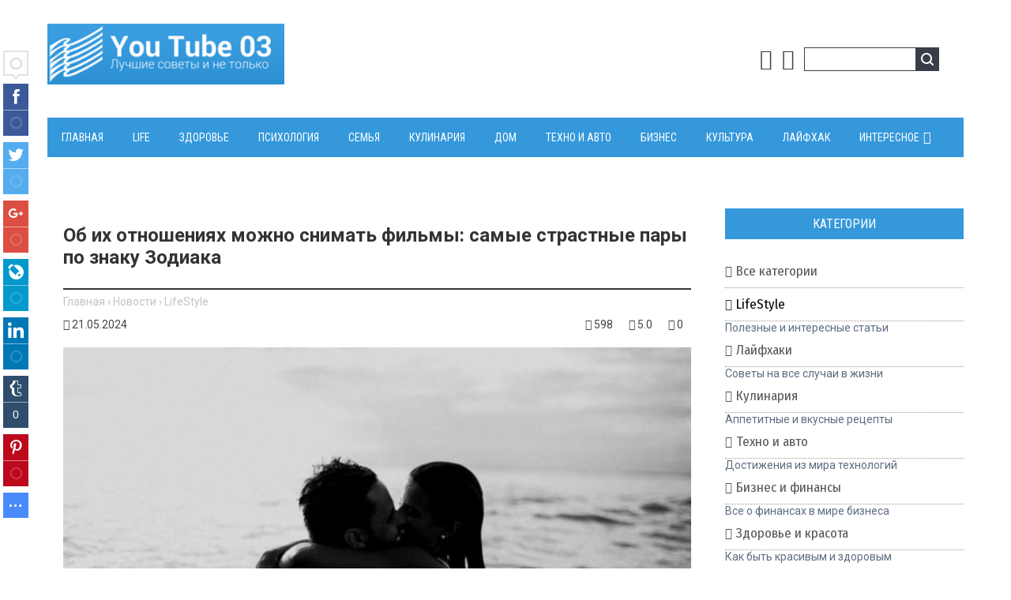

--- FILE ---
content_type: text/html; charset=UTF-8
request_url: https://youtube03.com/news/ob_ikh_otnoshenijakh_mozhno_snimat_filmy_samye_strastnye_pary_po_znaku_zodiaka/2024-05-21-20487
body_size: 16493
content:
<!DOCTYPE html>
<html>
<head> 
<meta charset="utf-8">
<meta name="viewport" content="width=device-width, initial-scale=1.0" />
<title>Об их отношениях можно снимать фильмы: самые страстные пары по знаку Зодиака</title> 
<meta name="description" content="Любовные союзы отдельных знаков Зодиака искрятся энергией, приводя к волнующим и интенсивным романтическим связям, которым бы позавидовали сценаристы голливудских романов. Овен и Лев Оба знака принадлежат к стихии Огня, имеют сильный характер и страс..." /> 
<meta name="keywords" content="советы, полезные советы, кулинарные рецепты,сайт полезных советов, тайны и загадки, гипотезы, вселенная, культура и кино, дом и уют, дети и семья, бизнес и финансы, здоровье и красота, мода и стиль" />
<link rel="canonical" href="https://youtube03.com/news/ob_ikh_otnoshenijakh_mozhno_snimat_filmy_samye_strastnye_pary_po_znaku_zodiaka/2024-05-21-20487" />
<link rel="image_src" href="/_nw/204/16932769.jpg" /> 
<meta name="referrer" content="always">
<link type="text/css" rel="stylesheet" href="/_st/my.css" />
<link type="text/css" rel="StyleSheet" href="/css/style.css" />
<link rel="stylesheet" href="/css/font-awesome.css" />
<link href="https://fonts.googleapis.com/css?family=Arimo:400,700|Fira+Sans+Condensed:400,700|Noto+Sans:400,700|Open+Sans|PT+Sans:400,700|Roboto+Condensed:400,700|Roboto:300,400,500,700&amp;subset=cyrillic,cyrillic-ext" rel="stylesheet">
 <meta property="og:type" content="article" />
 <meta property="og:url" content="//youtube03.com/news/ob_ikh_otnoshenijakh_mozhno_snimat_filmy_samye_strastnye_pary_po_znaku_zodiaka/2024-05-21-20487" />
 <meta property="og:title" content="Об их отношениях можно снимать фильмы: самые страстные пары по знаку Зодиака" />
 <meta property="og:description" content="" />
 <meta property="og:image" content="//youtube03.com/_nw/204/16932769.jpg" />
 <meta property="og:site_name" content="youtube03/">
 <meta name="twitter:card" content="summary" />
 <meta name="twitter:site" content="@KorolYosyp" />
 <meta name="twitter:title" content="Об их отношениях можно снимать фильмы: самые страстные пары по знаку Зодиака">
 <meta name="twitter:description" content="Любовные союзы отдельных знаков Зодиака искрятся энергией, приводя к волнующим и интенсивным романтическим связям, которым бы позавидовали сценаристы голливудских романов. Овен и Лев Оба знака принадлежат к стихии Огня, имеют сильный характер и страс...">
 <meta name="twitter:url" content="//youtube03.com/news/ob_ikh_otnoshenijakh_mozhno_snimat_filmy_samye_strastnye_pary_po_znaku_zodiaka/2024-05-21-20487" />
 <meta name="twitter:image" content="//youtube03.com/_nw/204/16932769.jpg" />
<meta name="referrer" content="always">
<link type="text/css" rel="stylesheet" href="/_st/my.css" /> 
 
<script type="text/javascript">
var navTitle = '';
</script>
 
<!-- Global site tag (gtag.js) - Google Analytics -->
<script async src="https://www.googletagmanager.com/gtag/js?id=UA-65759590-6"></script>
<script>
 window.dataLayer = window.dataLayer || [];
 function gtag(){dataLayer.push(arguments);}
 gtag('js', new Date());

 gtag('config', 'UA-65759590-6');
</script>

<!-- Разметка JSON-LD, созданная Мастером разметки структурированных данных Google. --> 
<script type="application/ld+json">
{
 "@context" : "http://schema.org",
 "@type" : "Article", 
 "headline": "Об их отношениях можно снимать фильмы: самые страстные пары по знаку Зодиака", 
 "url" : "/news/ob_ikh_otnoshenijakh_mozhno_snimat_filmy_samye_strastnye_pary_po_znaku_zodiaka/2024-05-21-20487",
 "name" : "Советы на все случаи жизни",
 "datePublished": "21.05.2024T22:37",
"dateModified": "21.05.2024T22:37", 
 "image" : "/_nw/204/16932769.jpg", 
 "articleSection" : "LifeStyle",
 "articleBody" : "Любовные союзы отдельных знаков Зодиака искрятся энергией, приводя к волнующим и интенсивным романтическим связям, которым бы позавидовали сценаристы голливудских романов. Овен и Лев Оба знака принадлежат к стихии Огня, имеют сильный характер и страс...", 
 "author": {
 "@type": "Person",
 "name": "Наталия Ришко",
 "url": "https://youtube03.com/"
 }, 
 "publisher" : {
 "@type" : "Organization",
 "name" : "Youtube03"
 }
}
</script> 

 <script type="application/ld+json">
 {
 "@context": "https://schema.org",
 "@type": "BreadcrumbList", 
 "itemListElement": [{
 "@type": "ListItem",
 "position": 1,
 "name": "Советы на все случаи жизни",
 "item": "https://youtube03.com/"
 },{
 "@type": "ListItem",
 "position": 2,
 "name": "LifeStyle",
 "item": "https://youtube03.com/news/lifestyle/1-0-15"
 },{
 "@type": "ListItem",
 "position": 3,
 "name": "Об их отношениях можно снимать фильмы: самые страстные пары по знаку Зодиака",
 "item": "https://youtube03.com/news/ob_ikh_otnoshenijakh_mozhno_snimat_filmy_samye_strastnye_pary_po_znaku_zodiaka/2024-05-21-20487" 
 }]
 }
 </script> 

<script type="application/ld+json">
 {"@context": "https://schema.org",
 "@type": "WebSite",
 "url": "https://youtube03.com/",
 "potentialAction": {
 "@type": "SearchAction",
 "target": {
 "@type": "EntryPoint",
 "urlTemplate": "https://youtube03.com/search?q={search_term_string}"
 },
 "query-input": "required name=search_term_string"
 }
 }
</script> 

<script type="application/ld+json">
 { "@context": "https://schema.org",
 "@type": "Review",
 "itemReviewed": {
 "@context": "https://schema.org",
 "@type": "MediaObject",
 "name": "Об их отношениях можно снимать фильмы: самые страстные пары по знаку Зодиака"
 ,"aggregateRating": {
 "@type": "AggregateRating",
 "ratingValue": "5.0",
 "reviewCount": "2"
 }
 },
 "name": "Об их отношениях можно снимать фильмы: самые страстные пары по знаку Зодиака",
 "author": {
 "@type": "Person",
 "name": "Наталия Ришко"
 }
 }
</script>
 
 

	<link rel="stylesheet" href="/.s/src/base.min.css" />
	<link rel="stylesheet" href="/.s/src/layer7.min.css" />

	<script src="/.s/src/jquery-1.12.4.min.js"></script>
	
	<script src="/.s/src/uwnd.min.js"></script>
	<link rel="stylesheet" href="/.s/src/ulightbox/ulightbox.min.css" />
	<link rel="stylesheet" href="/.s/src/socCom.min.css" />
	<link rel="stylesheet" href="/.s/src/social.css" />
	<script src="/.s/src/ulightbox/ulightbox.min.js"></script>
	<script src="/.s/src/socCom.min.js"></script>
	<script src="//sys000.ucoz.net/cgi/uutils.fcg?a=soc_comment_get_data&site=dyoutube03"></script>
	<script>
/* --- UCOZ-JS-DATA --- */
window.uCoz = {"site":{"id":"dyoutube03","host":"youtube03.ucoz.com","domain":"youtube03.com"},"language":"ru","sign":{"10075":"Обязательны для выбора","3125":"Закрыть","5255":"Помощник","7287":"Перейти на страницу с фотографией.","7251":"Запрошенный контент не может быть загружен. Пожалуйста, попробуйте позже.","210178":"Замечания","5458":"Следующий","7254":"Изменить размер","7252":"Предыдущий","3238":"Опции","7253":"Начать слайд-шоу"},"layerType":7,"country":"US","module":"news","ssid":"563704252460043360552","uLightboxType":1};
/* --- UCOZ-JS-CODE --- */

		function eRateEntry(select, id, a = 65, mod = 'news', mark = +select.value, path = '', ajax, soc) {
			if (mod == 'shop') { path = `/${ id }/edit`; ajax = 2; }
			( !!select ? confirm(select.selectedOptions[0].textContent.trim() + '?') : true )
			&& _uPostForm('', { type:'POST', url:'/' + mod + path, data:{ a, id, mark, mod, ajax, ...soc } });
		}

		function updateRateControls(id, newRate) {
			let entryItem = self['entryID' + id] || self['comEnt' + id];
			let rateWrapper = entryItem.querySelector('.u-rate-wrapper');
			if (rateWrapper && newRate) rateWrapper.innerHTML = newRate;
			if (entryItem) entryItem.querySelectorAll('.u-rate-btn').forEach(btn => btn.remove())
		}
 function uSocialLogin(t) {
			var params = {"vkontakte":{"width":790,"height":400},"google":{"height":600,"width":700},"facebook":{"width":950,"height":520},"ok":{"height":390,"width":710},"yandex":{"height":515,"width":870}};
			var ref = escape(location.protocol + '//' + ('youtube03.com' || location.hostname) + location.pathname + ((location.hash ? ( location.search ? location.search + '&' : '?' ) + 'rnd=' + Date.now() + location.hash : ( location.search || '' ))));
			window.open('/'+t+'?ref='+ref,'conwin','width='+params[t].width+',height='+params[t].height+',status=1,resizable=1,left='+parseInt((screen.availWidth/2)-(params[t].width/2))+',top='+parseInt((screen.availHeight/2)-(params[t].height/2)-20)+'screenX='+parseInt((screen.availWidth/2)-(params[t].width/2))+',screenY='+parseInt((screen.availHeight/2)-(params[t].height/2)-20));
			return false;
		}
		function TelegramAuth(user){
			user['a'] = 9; user['m'] = 'telegram';
			_uPostForm('', {type: 'POST', url: '/index/sub', data: user});
		}
function loginPopupForm(params = {}) { new _uWnd('LF', ' ', -250, -100, { closeonesc:1, resize:1 }, { url:'/index/40' + (params.urlParams ? '?'+params.urlParams : '') }) }
/* --- UCOZ-JS-END --- */
</script>

	<style>.UhideBlock{display:none; }</style>
	<script type="text/javascript">new Image().src = "//counter.yadro.ru/hit;noadsru?r"+escape(document.referrer)+(screen&&";s"+screen.width+"*"+screen.height+"*"+(screen.colorDepth||screen.pixelDepth))+";u"+escape(document.URL)+";"+Date.now();</script>
</head>
<body>
<div id="utbr8214" rel="s757"></div>
<!--U1AHEADER1Z--><header>
<div class="wrapper"><div id="header">
<div class="head-l">
<div id="site-logo"><span class="site-l"><span class="site-n"><a href="https://youtube03.com/" title="Главная"><!-- <logo> --><img src="/img/logo.png"/><!-- </logo> --></a></span></span></div>
</div>
<div class="head-r"><table align="center" class="knop-head"><tr>
 
<td><a href="javascript:;" rel="nofollow" onclick="loginPopupForm(); return false;" class="knop-login" title="Войти"></a></td>
<td> <a href="/register" class="knop-reg" title="Регистрация"></a></td>
<td><div id="sch-box"><div class="search-box">
		<div class="searchForm">
			<form onsubmit="this.sfSbm.disabled=true" method="get" style="margin:0" action="/search/">
				<div align="center" class="schQuery">
					<input type="text" name="q" maxlength="30" size="20" class="queryField" />
				</div>
				<div align="center" class="schBtn">
					<input type="submit" class="searchSbmFl" name="sfSbm" value="Найти" />
				</div>
				<input type="hidden" name="t" value="0">
			</form>
		</div></div></div></td>
</tr></table></div>
<div class="clr"></div>
<nav>
<div id="catmenu">
<!-- <sblock_nmenu> -->
<!-- <bc> --><div id="uNMenuDiv1" class="uMenuV"><ul class="uMenuRoot">
<li><a  href="/" ><span>Главная</span></a></li>
<li><a  href="https://youtube03.com/news/lifestyle/1-0-15" ><span>Life</span></a></li>
<li><a  href="https://youtube03.com/news/zdorove_i_krasota/1-0-17" ><span>Здоровье</span></a></li>
<li><a  href="https://youtube03.com/news/tajny_zagadki/1-0-6" ><span>Психология</span></a></li>
<li><a href="https://youtube03.com/news/zhiznedejatelnost_ljudej/1-0-3"><span>Семья</span></a></li>
<li><a  href="https://youtube03.com/news/kulinarija/1-0-18" ><span>Кулинария</span></a></li>
<li><a  href="https://youtube03.com/news/stroitelstvo_i_remont/1-0-19" ><span>Дом</span></a></li>
<li><a  href="https://youtube03.com/news/tekhno/1-0-13" ><span>Техно и авто</span></a></li>
<li><a  href="https://youtube03.com/news/izobretenija_chelovechestva/1-0-7" ><span>Бизнес</span></a></li>
<li><a  href="https://youtube03.com/news/serialy/1-0-2" ><span>Культура</span></a></li>
<li><a  href="https://youtube03.com/news/lajfkhaki/1-0-16" ><span>Лайфхак</span></a></li>
<li class="uWithSubmenu"><a  href="https://youtube03.com/news/tajny_zagadki/1-0-6" ><span>Интересное</span></a><ul>
<li><a  href="https://youtube03.com/news/predskazateli/1-0-11" ><span>Тайны и загадки</span></a></li>
<li><a  href="https://youtube03.com/news/vselennaja/1-0-8" ><span>Вселенная</span></a></li>
<li><a  href="https://youtube03.com/news/gipotezy/1-0-4" ><span>Гипотезы</span></a></li></ul></li></ul></div><!-- </bc> -->
<!-- </sblock_nmenu> -->
<div class="clr"></div> 
</div>
</nav>
<div class="clr"></div>
</div>
 <div style="margin:25px auto 15px auto;text-align:center;max-width:100%;"><script type="text/javascript" src="//youtube03.com/rtr/1"></script></div>
</div>
</header><!--/U1AHEADER1Z-->
<div class="wrapper">
<div id="casing"><!-- <middle> -->
<div id="content"  style="overflow:hidden;">
<section><!-- <body> -->
 
 <div><div class="dervice-dir-raz-1" style="font-size:24px;"><h1>Об их отношениях можно снимать фильмы: самые страстные пары по знаку Зодиака</h1></div></div>
<div class="hlebkrosh"><a href="https://youtube03.com/">Главная</a> &rsaquo; <a href="/news">Новости</a> &rsaquo; <a href="/news/lifestyle/1-0-15">LifeStyle</a></div>
<div style="margin:10px 0;"><span class="datebbmat"><i class="fa fa-calendar-check-o" aria-hidden="true"></i> 21.05.2024</span><span class="rightdetails"><span class="readsbbmat"><i class="fa fa-eye" aria-hidden="true"></i> 598</span><span class="ratingbbmat"><i class="fa fa-star-o" aria-hidden="true"></i> 5.0</span><span class="combbmat"><i class="fa fa-comment-o" aria-hidden="true"></i> 0</span></span></div> 

<img src="/_nw/204/16932769.jpg" class="fullwidthimg" title="Об их отношениях можно снимать фильмы: самые страстные пары по знаку Зодиака" alt="Об их отношениях можно снимать фильмы: самые страстные пары по знаку Зодиака" />
 
<div style="margin:15px auto;text-align:center;">
<script type="text/javascript" src="//youtube03.com/rtr/4"></script>
<div class="eText">Любовные союзы отдельных знаков Зодиака искрятся энергией, приводя к волнующим и интенсивным романтическим связям, которым бы позавидовали сценаристы голливудских романов.<br />
&nbsp;
<p><strong>Овен и Лев</strong></p>

<p>Оба знака принадлежат к стихии Огня, имеют сильный характер и страстную натуру. Их отношения наполнены живым взаимодействием. Вместе они создают яркое и динамичное сочетание, где каждый получает понимание и поддержку.</p>

<p><strong>Близнецы и Весы</strong></p>

<p>Они ценят интеллектуальные разговоры и общение на уровне ощущений. А их романтические отношения наполнены легкостью и взаимным пониманием, что вдохновляет пару на новые идеи и приключения и делает их связь живой и увлекательной.</p>

<p><strong>Скорпион и Рыбы</strong></p>

<p>Оба знака принадлежат к стихии Воды, поэтому обладают глубокой эмоциональной чувствительностью и интуицией. Они способны понять самые скрытые аспекты личностей друг друга.</p>

<p><strong>Лев и Стрелец</strong></p>

<p>Оба знака принадлежат к стихии Огня, имеют живые характеры и стремятся к приключениям. Их отношения часто наполнены радостью и оптимизмом. Они вместе создают яркую и энергичную атмосферу, в которой находят поддержку и вдохновение.</p></div>

 
 
<div class="dopinfmat-2"><div class="dopinfmat-2rating">
		<style type="text/css">
			.u-star-rating-24 { list-style:none; margin:0px; padding:0px; width:120px; height:24px; position:relative; background: url('/img/stars.png') top left repeat-x }
			.u-star-rating-24 li{ padding:0px; margin:0px; float:left }
			.u-star-rating-24 li a { display:block;width:24px;height: 24px;line-height:24px;text-decoration:none;text-indent:-9000px;z-index:20;position:absolute;padding: 0px;overflow:hidden }
			.u-star-rating-24 li a:hover { background: url('/img/stars.png') left center;z-index:2;left:0px;border:none }
			.u-star-rating-24 a.u-one-star { left:0px }
			.u-star-rating-24 a.u-one-star:hover { width:24px }
			.u-star-rating-24 a.u-two-stars { left:24px }
			.u-star-rating-24 a.u-two-stars:hover { width:48px }
			.u-star-rating-24 a.u-three-stars { left:48px }
			.u-star-rating-24 a.u-three-stars:hover { width:72px }
			.u-star-rating-24 a.u-four-stars { left:72px }
			.u-star-rating-24 a.u-four-stars:hover { width:96px }
			.u-star-rating-24 a.u-five-stars { left:96px }
			.u-star-rating-24 a.u-five-stars:hover { width:120px }
			.u-star-rating-24 li.u-current-rating { top:0 !important; left:0 !important;margin:0 !important;padding:0 !important;outline:none;background: url('/img/stars.png') left bottom;position: absolute;height:24px !important;line-height:24px !important;display:block;text-indent:-9000px;z-index:1 }
		</style><script>
			var usrarids = {};
			function ustarrating(id, mark) {
				if (!usrarids[id]) {
					usrarids[id] = 1;
					$(".u-star-li-"+id).hide();
					_uPostForm('', { type:'POST', url:`/news`, data:{ a:65, id, mark, mod:'news', ajax:'2' } })
				}
			}
		</script><ul id="uStarRating20487" class="uStarRating20487 u-star-rating-24" title="Рейтинг: 5.0/2">
			<li id="uCurStarRating20487" class="u-current-rating uCurStarRating20487" style="width:100%;"></li><li class="u-star-li-20487"><a href="javascript:;" onclick="ustarrating('20487', 1)" class="u-one-star">1</a></li>
				<li class="u-star-li-20487"><a href="javascript:;" onclick="ustarrating('20487', 2)" class="u-two-stars">2</a></li>
				<li class="u-star-li-20487"><a href="javascript:;" onclick="ustarrating('20487', 3)" class="u-three-stars">3</a></li>
				<li class="u-star-li-20487"><a href="javascript:;" onclick="ustarrating('20487', 4)" class="u-four-stars">4</a></li>
				<li class="u-star-li-20487"><a href="javascript:;" onclick="ustarrating('20487', 5)" class="u-five-stars">5</a></li></ul></div>
</div>

<div class="authorblock">

<img src="/avatar/00/00/04772253.jpg" alt="Аватар enr091" width="45" height="45" />


<span class="authorname">

<a href="https://youtube03.com/news/0-0-0-0-17-47">Наталия Ришко</a> 

 



 
<br />Журналист/Youtube03</span>
</div> 
 
<hr style="border-color:#fff;padding:0;margin: 0;"> <hr style="border-color:#fff!important;">
 
 


<table border="0" cellpadding="0" cellspacing="0" width="100%">
<tr><td><table border="0" cellpadding="0" cellspacing="0" class="tbblocknamescat-1" id="tbblocknamescat-1"><tbody><tr>
<td><span id="nameblockcat-1" class="nameblockcat-1">Комментарии (0)</span></td></tr></tbody></table></td></tr>
<tr><td><script>
				function spages(p, link) {
					!!link && location.assign(atob(link));
				}
			</script>
			<div id="comments"></div>
			<div id="newEntryT"></div>
			<div id="allEntries"></div>
			<div id="newEntryB"></div><script>
			
		Object.assign(uCoz.spam ??= {}, {
			config : {
				scopeID  : 0,
				idPrefix : 'comEnt',
			},
			sign : {
				spam            : 'Спам',
				notSpam         : 'Не спам',
				hidden          : 'Спам-сообщение скрыто.',
				shown           : 'Спам-сообщение показано.',
				show            : 'Показать',
				hide            : 'Скрыть',
				admSpam         : 'Разрешить жалобы',
				admSpamTitle    : 'Разрешить пользователям сайта помечать это сообщение как спам',
				admNotSpam      : 'Это не спам',
				admNotSpamTitle : 'Пометить как не-спам, запретить пользователям жаловаться на это сообщение',
			},
		})
		
		uCoz.spam.moderPanelNotSpamClick = function(elem) {
			var waitImg = $('<img align="absmiddle" src="/.s/img/fr/EmnAjax.gif">');
			var elem = $(elem);
			elem.find('img').hide();
			elem.append(waitImg);
			var messageID = elem.attr('data-message-id');
			var notSpam   = elem.attr('data-not-spam') ? 0 : 1; // invert - 'data-not-spam' should contain CURRENT 'notspam' status!

			$.post('/index/', {
				a          : 101,
				scope_id   : uCoz.spam.config.scopeID,
				message_id : messageID,
				not_spam   : notSpam
			}).then(function(response) {
				waitImg.remove();
				elem.find('img').show();
				if (response.error) {
					alert(response.error);
					return;
				}
				if (response.status == 'admin_message_not_spam') {
					elem.attr('data-not-spam', true).find('img').attr('src', '/.s/img/spamfilter/notspam-active.gif');
					$('#del-as-spam-' + messageID).hide();
				} else {
					elem.removeAttr('data-not-spam').find('img').attr('src', '/.s/img/spamfilter/notspam.gif');
					$('#del-as-spam-' + messageID).show();
				}
				//console.log(response);
			});

			return false;
		};

		uCoz.spam.report = function(scopeID, messageID, notSpam, callback, context) {
			return $.post('/index/', {
				a: 101,
				scope_id   : scopeID,
				message_id : messageID,
				not_spam   : notSpam
			}).then(function(response) {
				if (callback) {
					callback.call(context || window, response, context);
				} else {
					window.console && console.log && console.log('uCoz.spam.report: message #' + messageID, response);
				}
			});
		};

		uCoz.spam.reportDOM = function(event) {
			if (event.preventDefault ) event.preventDefault();
			var elem      = $(this);
			if (elem.hasClass('spam-report-working') ) return false;
			var scopeID   = uCoz.spam.config.scopeID;
			var messageID = elem.attr('data-message-id');
			var notSpam   = elem.attr('data-not-spam');
			var target    = elem.parents('.report-spam-target').eq(0);
			var height    = target.outerHeight(true);
			var margin    = target.css('margin-left');
			elem.html('<img src="/.s/img/wd/1/ajaxs.gif">').addClass('report-spam-working');

			uCoz.spam.report(scopeID, messageID, notSpam, function(response, context) {
				context.elem.text('').removeClass('report-spam-working');
				window.console && console.log && console.log(response); // DEBUG
				response.warning && window.console && console.warn && console.warn( 'uCoz.spam.report: warning: ' + response.warning, response );
				if (response.warning && !response.status) {
					// non-critical warnings, may occur if user reloads cached page:
					if (response.warning == 'already_reported' ) response.status = 'message_spam';
					if (response.warning == 'not_reported'     ) response.status = 'message_not_spam';
				}
				if (response.error) {
					context.target.html('<div style="height: ' + context.height + 'px; line-height: ' + context.height + 'px; color: red; font-weight: bold; text-align: center;">' + response.error + '</div>');
				} else if (response.status) {
					if (response.status == 'message_spam') {
						context.elem.text(uCoz.spam.sign.notSpam).attr('data-not-spam', '1');
						var toggle = $('#report-spam-toggle-wrapper-' + response.message_id);
						if (toggle.length) {
							toggle.find('.report-spam-toggle-text').text(uCoz.spam.sign.hidden);
							toggle.find('.report-spam-toggle-button').text(uCoz.spam.sign.show);
						} else {
							toggle = $('<div id="report-spam-toggle-wrapper-' + response.message_id + '" class="report-spam-toggle-wrapper" style="' + (context.margin ? 'margin-left: ' + context.margin : '') + '"><span class="report-spam-toggle-text">' + uCoz.spam.sign.hidden + '</span> <a class="report-spam-toggle-button" data-target="#' + uCoz.spam.config.idPrefix + response.message_id + '" href="javascript:;">' + uCoz.spam.sign.show + '</a></div>').hide().insertBefore(context.target);
							uCoz.spam.handleDOM(toggle);
						}
						context.target.addClass('report-spam-hidden').fadeOut('fast', function() {
							toggle.fadeIn('fast');
						});
					} else if (response.status == 'message_not_spam') {
						context.elem.text(uCoz.spam.sign.spam).attr('data-not-spam', '0');
						$('#report-spam-toggle-wrapper-' + response.message_id).fadeOut('fast');
						$('#' + uCoz.spam.config.idPrefix + response.message_id).removeClass('report-spam-hidden').show();
					} else if (response.status == 'admin_message_not_spam') {
						elem.text(uCoz.spam.sign.admSpam).attr('title', uCoz.spam.sign.admSpamTitle).attr('data-not-spam', '0');
					} else if (response.status == 'admin_message_spam') {
						elem.text(uCoz.spam.sign.admNotSpam).attr('title', uCoz.spam.sign.admNotSpamTitle).attr('data-not-spam', '1');
					} else {
						alert('uCoz.spam.report: unknown status: ' + response.status);
					}
				} else {
					context.target.remove(); // no status returned by the server - remove message (from DOM).
				}
			}, { elem: elem, target: target, height: height, margin: margin });

			return false;
		};

		uCoz.spam.handleDOM = function(within) {
			within = $(within || 'body');
			within.find('.report-spam-wrap').each(function() {
				var elem = $(this);
				elem.parent().prepend(elem);
			});
			within.find('.report-spam-toggle-button').not('.report-spam-handled').click(function(event) {
				if (event.preventDefault ) event.preventDefault();
				var elem    = $(this);
				var wrapper = elem.parents('.report-spam-toggle-wrapper');
				var text    = wrapper.find('.report-spam-toggle-text');
				var target  = elem.attr('data-target');
				target      = $(target);
				target.slideToggle('fast', function() {
					if (target.is(':visible')) {
						wrapper.addClass('report-spam-toggle-shown');
						text.text(uCoz.spam.sign.shown);
						elem.text(uCoz.spam.sign.hide);
					} else {
						wrapper.removeClass('report-spam-toggle-shown');
						text.text(uCoz.spam.sign.hidden);
						elem.text(uCoz.spam.sign.show);
					}
				});
				return false;
			}).addClass('report-spam-handled');
			within.find('.report-spam-remove').not('.report-spam-handled').click(function(event) {
				if (event.preventDefault ) event.preventDefault();
				var messageID = $(this).attr('data-message-id');
				del_item(messageID, 1);
				return false;
			}).addClass('report-spam-handled');
			within.find('.report-spam-btn').not('.report-spam-handled').click(uCoz.spam.reportDOM).addClass('report-spam-handled');
			window.console && console.log && console.log('uCoz.spam.handleDOM: done.');
			try { if (uCoz.manageCommentControls) { uCoz.manageCommentControls() } } catch(e) { window.console && console.log && console.log('manageCommentControls: fail.'); }

			return this;
		};
	
			uCoz.spam.handleDOM();
		</script>
			<script>
				(function() {
					'use strict';
					var commentID = ( /comEnt(\d+)/.exec(location.hash) || {} )[1];
					if (!commentID) {
						return window.console && console.info && console.info('comments, goto page', 'no comment id');
					}
					var selector = '#comEnt' + commentID;
					var target = $(selector);
					if (target.length) {
						$('html, body').animate({
							scrollTop: ( target.eq(0).offset() || { top: 0 } ).top
						}, 'fast');
						return window.console && console.info && console.info('comments, goto page', 'found element', selector);
					}
					$.get('/index/802', {
						id: commentID
					}).then(function(response) {
						if (!response.page) {
							return window.console && console.warn && console.warn('comments, goto page', 'no page within response', response);
						}
						spages(response.page);
						setTimeout(function() {
							target = $(selector);
							if (!target.length) {
								return window.console && console.warn && console.warn('comments, goto page', 'comment element not found', selector);
							}
							$('html, body').animate({
								scrollTop: ( target.eq(0).offset() || { top: 0 } ).top
							}, 'fast');
							return window.console && console.info && console.info('comments, goto page', 'scrolling to', selector);
						}, 500);
					}, function(response) {
						return window.console && console.error && console.error('comments, goto page', response.responseJSON);
					});
				})();
			</script>
		</td></tr>
<tr><td align="center"></td></tr>
<tr><td height="10"></td></tr>
</table>

 

<form name="socail_details" id="socail_details" onsubmit="return false;">
						   <input type="hidden" name="social" value="">
						   <input type="hidden" name="data" value="">
						   <input type="hidden" name="id" value="20487">
						   <input type="hidden" name="ssid" value="563704252460043360552">
					   </form><div id="postFormContent" class="">
		<form method="post" name="addform" id="acform" action="/index/" onsubmit="return addcom(this)" class="news-com-add" data-submitter="addcom"><script>
		function _dS(a){var b=a.split(''),c=b.pop();return b.map(function(d){var e=d.charCodeAt(0)-c;return String.fromCharCode(32>e?127-(32-e):e)}).join('')}
		var _y8M = _dS('Erwy~})}#ynF+qrmmnw+)wjvnF+|x|+) ju~nF+<9>A:<;BA;+)8G9');
		function addcom( form, data = {} ) {
			if (document.getElementById('addcBut')) {
				document.getElementById('addcBut').disabled = true;
			} else {
				try { document.addform.submit.disabled = true; } catch(e) {}
			}

			if (document.getElementById('eMessage')) {
				document.getElementById('eMessage').innerHTML = '<span style="color:#999"><img src="/.s/img/ma/m/i2.gif" border="0" align="absmiddle" width="13" height="13"> Идёт передача данных...</span>';
			}

			_uPostForm(form, { type:'POST', url:'/index/', data })
			return false
		}
document.write(_y8M);</script>
				<div class="mc-widget">
					<script>
						var socRedirect = location.protocol + '//' + ('youtube03.com' || location.hostname) + location.pathname + location.search + (location.hash && location.hash != '#' ? '#reloadPage,' + location.hash.substr(1) : '#reloadPage,gotoAddCommentForm' );
						socRedirect = encodeURIComponent(socRedirect);

						try{var providers = {};} catch (e) {}

						function socialRepost(entry_link, message) {
							console.log('Check witch Social network is connected.');

							var soc_type = jQuery("form#acform input[name='soc_type']").val();
							switch (parseInt(soc_type)) {
							case 101:
								console.log('101');
								var newWin = window.open('https://vk.com/share.php?url='+entry_link+'&description='+message+'&noparse=1','window','width=640,height=500,scrollbars=yes,status=yes');
							  break;
							case 102:
								console.log('102');
								var newWin = window.open('https://www.facebook.com/sharer/sharer.php?u='+entry_link+'&description='+encodeURIComponent(message),'window','width=640,height=500,scrollbars=yes,status=yes');
							  break;
							case 103:
								console.log('103');

							  break;
							case 104:
								console.log('104');

							  break;
							case 105:
								console.log('105');

							  break;
							case 106:
								console.log('106');

							  break;
							case 107:
								console.log('107');
								var newWin = window.open('https://twitter.com/intent/tweet?source=webclient&url='+entry_link+'&text='+encodeURIComponent(message)+'&callback=?','window','width=640,height=500,scrollbars=yes,status=yes');
							  break;
							case 108:
								console.log('108');

							  break;
							case 109:
								console.log('109');
								var newWin = window.open('https://plusone.google.com/_/+1/confirm?hl=en&url='+entry_link,'window','width=600,height=610,scrollbars=yes,status=yes');
							  break;
							}
						}

						function updateSocialDetails(type) {
							console.log('updateSocialDetails');
							jQuery.getScript('//sys000.ucoz.net/cgi/uutils.fcg?a=soc_comment_get_data&site=dyoutube03&type='+type, function() {
								jQuery("form#socail_details input[name='social']").val(type);
								jQuery("form#socail_details input[name=data]").val(data[type]);
								jQuery("form#acform input[name=data]").val(data[type]);
								_uPostForm('socail_details',{type:'POST',url:'/index/778', data:{'m':'2', 'vi_commID': '', 'catPath': ''}});
							});
						}

						function logoutSocial() {
							console.log('delete cookie');
							delete_msg_cookie();
							jQuery.getScript('//sys000.ucoz.net/cgi/uutils.fcg?a=soc_comment_clear_data&site=dyoutube03', function(){window.location.reload();});
						}

						function utf8_to_b64( str) {
							return window.btoa(encodeURIComponent( escape( str )));
						}

						function b64_to_utf8( str) {
							return unescape(decodeURIComponent(window.atob( str )));
						}

						function getCookie(c_name) {
							var c_value = " " + document.cookie;
							var c_start = c_value.indexOf(" " + c_name + "=");
							if (c_start == -1) {
								c_value = null;
							} else {
								c_start = c_value.indexOf("=", c_start) + 1;
								var c_end = c_value.indexOf(";", c_start);
								if (c_end == -1) {
									c_end = c_value.length;
								}
								c_value = unescape(c_value.substring(c_start,c_end));
							}
							return c_value;
						}

						var delete_msg_cookie = function() {
							console.log('delete_msg_cookie');
							document.cookie = 'msg=;expires=Thu, 01 Jan 1970 00:00:01 GMT;';
						};

						function preSaveMessage() {
							var msg = jQuery("form#acform textarea").val();
							if (msg.length > 0) {
								document.cookie = "msg="+utf8_to_b64(msg)+";"; //path="+window.location.href+";
							}
						}

						function googleAuthHandler(social) {
							if (!social) return
							if (!social.enabled || !social.handler) return

							social.window = window.open(social.url, '_blank', 'width=600,height=610');
							social.intervalId = setInterval(function(social) {
								if (social.window.closed) {
									clearInterval(social.intervalId)
									self.location.reload()
								}
							}, 1000, social)
						}

						

						(function(jq) {
							jq(document).ready(function() {
								
																
								jQuery(".uf-tooltip a.uf-tt-exit").attr('href','/index/10');
								console.log('ready - update details');
								console.log('scurrent', window.scurrent);
								if (typeof(window.scurrent) != 'undefined' && scurrent > 0 && data[scurrent]) {
									jQuery("#postFormContent").html('<div style="width:100%;text-align:center;padding-top:50px;"><img alt="" src="/.s/img/ma/m/i3.gif" border="0" width="220" height="19" /></div>');

									jQuery("form#socail_details input[name=social]").val(scurrent);
									jQuery("form#socail_details input[name=data]").val(data[scurrent]);
									updateSocialDetails(scurrent);
								}
								jQuery('a#js-ucf-start').on('click', function(event) {
									event.preventDefault();
									if (scurrent == 0) {
										window.open("//sys000.ucoz.net/cgi/uutils.fcg?a=soc_comment_auth",'SocialLoginWnd','width=500,height=350,resizable=yes,titlebar=yes');
									}
								});

								jQuery('#acform a.login-with').on('click', function(event) {
									event.preventDefault();
									let social = providers[ this.dataset.social ];

									if (typeof(social) != 'undefined' && social.enabled == 1) {
										if (social.handler) {
											social.handler(social);
										} else {
											// unetLoginWnd
											let newWin = window.open(social.url, "_blank", 'width=600,height=610,scrollbars=yes,status=yes');
										}
									}
								});
							});
						})(jQuery);
					</script>
				</div><div class="uForm uComForm">
 
 <div class="uauth-small-links uauth-links-set">Войдите: <a href="javascript:;" onclick="window.open('https://login.uid.me/?site=dyoutube03&ref='+escape(location.protocol + '//' + ('youtube03.com' || location.hostname) + location.pathname + ((location.hash ? ( location.search ? location.search + '&' : '?' ) + 'rnd=' + Date.now() + location.hash : ( location.search || '' )))),'uidLoginWnd','width=580,height=450,resizable=yes,titlebar=yes');return false;" class="login-with uid" title="Войти через uID" rel="nofollow"><i></i></a><a href="javascript:;" onclick="return uSocialLogin('vkontakte');" data-social="vkontakte" class="login-with vkontakte" title="Войти через ВКонтакте" rel="nofollow"><i></i></a><a href="javascript:;" onclick="return uSocialLogin('facebook');" data-social="facebook" class="login-with facebook" title="Войти через Facebook" rel="nofollow"><i></i></a><a href="javascript:;" onclick="return uSocialLogin('yandex');" data-social="yandex" class="login-with yandex" title="Войти через Яндекс" rel="nofollow"><i></i></a><a href="javascript:;" onclick="return uSocialLogin('google');" data-social="google" class="login-with google" title="Войти через Google" rel="nofollow"><i></i></a><a href="javascript:;" onclick="return uSocialLogin('ok');" data-social="ok" class="login-with ok" title="Войти через Одноклассники" rel="nofollow"><i></i></a></div>
 <div class="uComForm-inner">
 <span class="ucf-avatar"><img src="/.s/img/icon/social/noavatar.png" alt="avatar" /></span>
 <div class="ucf-content ucf-start-content">
 <ul class="uf-form ucf-form">
 <li><textarea class="uf-txt-input commFl js-start-txt" placeholder="Оставьте ваш комментарий..."></textarea>
 <li><button class="uf-btn" onclick="preSaveMessage(); window.open('/index/800?ref='+window.location.href, 'SocialLoginWnd', 'width=500,height=410,resizable=yes,titlebar=yes');">Отправить</button>
 </ul>
 </div>
 </div>
 
</div><input type="hidden" name="ssid" value="563704252460043360552" />
				<input type="hidden" name="a"  value="36" />
				<input type="hidden" name="m"  value="2" />
				<input type="hidden" name="id" value="20487" />
				
				<input type="hidden" name="soc_type" id="csoc_type" />
				<input type="hidden" name="data" id="cdata" />
			</form>
		</div>

 


<hr style="border-color:#fff!important;"> 
 
<!-- </body> --></section></div> 
<aside><div id="sidebar"><!--U1CLEFTER1Z--> 
<!-- <block4> -->
<!-- <md4> --><!-- </md> -->
<div class="sidebox"><div class="sidetitle"><span><!-- <bt> -->Категории<!-- </bt> --></span></div>
 <div class="inner">
<!-- <bc> --><table class="catsTable" border="0" cellspacing="1" cellpadding="0" width="100%" ><tbody><tr>
<td style="width:100%;" class="catsTd" valign="top" id="cid120">



<a href="/news" class="catName">Все категории</a>


</td></tr></tbody></table>

<table border="0" cellspacing="1" cellpadding="0" width="100%" class="catsTable"><tr>
					<td style="width:100%" class="catsTd" valign="top" id="cid15">
						<a href="/news/lifestyle/1-0-15" class="catNameActive">LifeStyle</a>  
<div class="catDescr">Полезные и интересные статьи</div>
					</td></tr><tr>
					<td style="width:100%" class="catsTd" valign="top" id="cid16">
						<a href="/news/lajfkhaki/1-0-16" class="catName">Лайфхаки</a>  
<div class="catDescr">Советы на все случаи в жизни</div>
					</td></tr><tr>
					<td style="width:100%" class="catsTd" valign="top" id="cid18">
						<a href="/news/kulinarija/1-0-18" class="catName">Кулинария</a>  
<div class="catDescr">Аппетитные и вкусные рецепты</div>
					</td></tr><tr>
					<td style="width:100%" class="catsTd" valign="top" id="cid13">
						<a href="/news/tekhno/1-0-13" class="catName">Техно и авто</a>  
<div class="catDescr">Достижения из мира технологий</div>
					</td></tr><tr>
					<td style="width:100%" class="catsTd" valign="top" id="cid7">
						<a href="/news/izobretenija_chelovechestva/1-0-7" class="catName">Бизнес и финансы</a>  
<div class="catDescr">Все о финансах в мире бизнеса</div>
					</td></tr><tr>
					<td style="width:100%" class="catsTd" valign="top" id="cid17">
						<a href="/news/zdorove_i_krasota/1-0-17" class="catName">Здоровье и красота</a>  
<div class="catDescr">Как быть красивым и здоровым</div>
					</td></tr><tr>
					<td style="width:100%" class="catsTd" valign="top" id="cid19">
						<a href="/news/stroitelstvo_i_remont/1-0-19" class="catName">Дом и уют</a>  
<div class="catDescr">Сделайте свой дом более уютным</div>
					</td></tr><tr>
					<td style="width:100%" class="catsTd" valign="top" id="cid3">
						<a href="/news/zhiznedejatelnost_ljudej/1-0-3" class="catName">Семья и дети</a>  
<div class="catDescr">Отношения и жизнь людей в семье</div>
					</td></tr><tr>
					<td style="width:100%" class="catsTd" valign="top" id="cid2">
						<a href="/news/serialy/1-0-2" class="catName">Культура и кино</a>  
<div class="catDescr">Все лучшее из мира кинематографа</div>
					</td></tr><tr>
					<td style="width:100%" class="catsTd" valign="top" id="cid6">
						<a href="/news/tajny_zagadki/1-0-6" class="catName">Психология</a>  
<div class="catDescr">Сознание и личность</div>
					</td></tr><tr>
					<td style="width:100%" class="catsTd" valign="top" id="cid11">
						<a href="/news/predskazateli/1-0-11" class="catName">Тайны и загадки</a>  
<div class="catDescr">Секреты прошлого и прогнозы на будущее</div>
					</td></tr><tr>
					<td style="width:100%" class="catsTd" valign="top" id="cid8">
						<a href="/news/vselennaja/1-0-8" class="catName">Вселенная</a>  
<div class="catDescr">Тайны и загадки космоса</div>
					</td></tr><tr>
					<td style="width:100%" class="catsTd" valign="top" id="cid4">
						<a href="/news/gipotezy/1-0-4" class="catName">Гипотезы</a>  
<div class="catDescr">Исследования, факты и эксперименты</div>
					</td></tr></table><!-- </bc> --> 
 </div>
 <div class="clr"></div>
 </div>
<!-- <mde> --><!-- </mde> -->
<!-- </block4> -->

<!-- <block945> -->

<!-- <md945> --><!-- </md> -->
<div class="sidebox"><div class="sidetitle"><span><!-- <bt> -->Новые публикации<!-- </bt> --></span></div>
 <div class="inner">
 <!-- <bc> --><div><table align="left" border="0" cellpadding="0" cellspacing="0" class="erghd"><tr><td width="102px" height="77px"><div style="max-width:102px;width:100%;max-height:68px;overflow:hidden;"><a href="https://youtube03.com/news/tovari_dlja_khvorikh_na_cukrovij_diabet_shho_neobkhidno_ta_de_vigidno_kupuvati/2026-01-17-23265"><img src="https://youtube03.com/_nw/232/84265789.jpg"></div></a></td><td valign="top"><div style="padding-left:15px;max-height:100px;overflow:hidden;"><a href="https://youtube03.com/news/tovari_dlja_khvorikh_na_cukrovij_diabet_shho_neobkhidno_ta_de_vigidno_kupuvati/2026-01-17-23265" class="populartit clink">Товари для хворих на цукровий діабет: що необхідно та де вигідно купувати</a></div></td></tr></table></div><div><table align="left" border="0" cellpadding="0" cellspacing="0" class="erghd"><tr><td width="102px" height="77px"><div style="max-width:102px;width:100%;max-height:68px;overflow:hidden;"><a href="https://youtube03.com/news/bespoleznaja_dogadka_ili_realnost_fizika_shtor_v_borbe_s_morozom/2026-01-15-23264"><img src="https://youtube03.com/_nw/232/22847719.jpg"></div></a></td><td valign="top"><div style="padding-left:15px;max-height:100px;overflow:hidden;"><a href="https://youtube03.com/news/bespoleznaja_dogadka_ili_realnost_fizika_shtor_v_borbe_s_morozom/2026-01-15-23264" class="populartit clink">Бесполезная догадка или реальность: физика штор в борьбе с морозом</a></div></td></tr></table></div><div><table align="left" border="0" cellpadding="0" cellspacing="0" class="erghd"><tr><td width="102px" height="77px"><div style="max-width:102px;width:100%;max-height:68px;overflow:hidden;"><a href="https://youtube03.com/news/top_5_sortov_kartofelja_dlja_ukrainskikh_chernozemov_v_2026_godu/2026-01-15-23263"><img src="https://youtube03.com/_nw/232/75523099.jpg"></div></a></td><td valign="top"><div style="padding-left:15px;max-height:100px;overflow:hidden;"><a href="https://youtube03.com/news/top_5_sortov_kartofelja_dlja_ukrainskikh_chernozemov_v_2026_godu/2026-01-15-23263" class="populartit clink">Топ-5 сортов картофеля для украинских черноземов в 2026 году</a></div></td></tr></table></div><div><table align="left" border="0" cellpadding="0" cellspacing="0" class="erghd"><tr><td width="102px" height="77px"><div style="max-width:102px;width:100%;max-height:68px;overflow:hidden;"><a href="https://youtube03.com/news/oshibka_v_magazine_kakoe_mjaso_nelzja_ispolzovat_dlja_otbivnykh/2026-01-15-23262"><img src="https://youtube03.com/_nw/232/72777359.jpg"></div></a></td><td valign="top"><div style="padding-left:15px;max-height:100px;overflow:hidden;"><a href="https://youtube03.com/news/oshibka_v_magazine_kakoe_mjaso_nelzja_ispolzovat_dlja_otbivnykh/2026-01-15-23262" class="populartit clink">Ошибка в магазине: какое мясо нельзя использовать для отбивных</a></div></td></tr></table></div><div><table align="left" border="0" cellpadding="0" cellspacing="0" class="erghd"><tr><td width="102px" height="77px"><div style="max-width:102px;width:100%;max-height:68px;overflow:hidden;"><a href="https://youtube03.com/news/pochemu_ot_ovsjanki_bolit_zhivot_skrytyj_vred_poleznogo_zavtraka_dlja_zhkt/2026-01-15-23261"><img src="https://youtube03.com/_nw/232/19797831.jpg"></div></a></td><td valign="top"><div style="padding-left:15px;max-height:100px;overflow:hidden;"><a href="https://youtube03.com/news/pochemu_ot_ovsjanki_bolit_zhivot_skrytyj_vred_poleznogo_zavtraka_dlja_zhkt/2026-01-15-23261" class="populartit clink">Почему от овсянки болит живот: скрытый вред «полезного» завтрака для ЖКТ</a></div></td></tr></table></div><!-- </bc> --> 
 </div>
 <div class="clr"></div>
 </div>
<!-- <mde> --><!-- </mde> -->

<!-- </block945> -->

<!-- <block8-1> -->
<div class="sidebox"><div class="sidetitle"><span><!-- <bt> -->Мы в facebook<!-- </bt> --></span></div>
<iframe src="https://www.facebook.com/plugins/page.php?href=https%3A%2F%2Fwww.facebook.com%2Fyoutube03%2F&tabs&width=301&height=130&small_header=false&adapt_container_width=true&hide_cover=false&show_facepile=true&appId=221871815101924" width="301" height="130" style="border:none;overflow:hidden" scrolling="no" frameborder="0" allowfullscreen="true" allow="autoplay; clipboard-write; encrypted-media; picture-in-picture; web-share"></iframe>
<!-- </block8-1> -->

<div style="margin: 15px auto; text-align: center;"><script type="text/javascript" src="//youtube03.com/rtr/7"></script></div> 
 
<!-- <block945> -->

<!-- <md945> --><!-- </md> -->
<div class="sidebox"><div class="sidetitle"><span><!-- <bt> -->Случайные статьи<!-- </bt> --></span></div>
 <div class="inner">
 <!-- <bc> --><div><table align="left" border="0" cellpadding="0" cellspacing="0" class="erghd"><tr><td width="102px" height="77px"><div style="max-width:102px;width:100%;max-height:68px;overflow:hidden;"><a href="https://youtube03.com/news/leonardo_di_kaprio_sygraet_italjanskogo_syshhika/2017-02-04-849"><img src="https://youtube03.com/_nw/8/01658473.jpg"></div></a></td><td valign="top"><div style="padding-left:15px;max-height:100px;overflow:hidden;"><a href="https://youtube03.com/news/leonardo_di_kaprio_sygraet_italjanskogo_syshhika/2017-02-04-849" class="populartit clink">Леонардо Ди Каприо сыграет итальянского сыщика</a></div></td></tr></table></div><div><table align="left" border="0" cellpadding="0" cellspacing="0" class="erghd"><tr><td width="102px" height="77px"><div style="max-width:102px;width:100%;max-height:68px;overflow:hidden;"><a href="https://youtube03.com/news/7_interesnykh_domashnikh_zhenskikh_khitrostej/2017-02-26-926"><img src="https://youtube03.com/_nw/9/27355920.jpg"></div></a></td><td valign="top"><div style="padding-left:15px;max-height:100px;overflow:hidden;"><a href="https://youtube03.com/news/7_interesnykh_domashnikh_zhenskikh_khitrostej/2017-02-26-926" class="populartit clink">7 интересных домашних женских хитростей</a></div></td></tr></table></div><div><table align="left" border="0" cellpadding="0" cellspacing="0" class="erghd"><tr><td width="102px" height="77px"><div style="max-width:102px;width:100%;max-height:68px;overflow:hidden;"><a href="https://youtube03.com/news/uchenye_ehvoljucionisty_opredelili_osnovnuju_prichinu_pojavlenija_seksa/2016-12-25-535"><img src="https://youtube03.com/_nw/5/93384490.jpg"></div></a></td><td valign="top"><div style="padding-left:15px;max-height:100px;overflow:hidden;"><a href="https://youtube03.com/news/uchenye_ehvoljucionisty_opredelili_osnovnuju_prichinu_pojavlenija_seksa/2016-12-25-535" class="populartit clink">Ученые-эволюционисты определили основную причину появления секса</a></div></td></tr></table></div><div><table align="left" border="0" cellpadding="0" cellspacing="0" class="erghd"><tr><td width="102px" height="77px"><div style="max-width:102px;width:100%;max-height:68px;overflow:hidden;"><a href="https://youtube03.com/news/samyj_bolshoj_sekret_ch_2/2015-12-01-17"><img src="https://youtube03.com/_nw/0/60290532.png"></div></a></td><td valign="top"><div style="padding-left:15px;max-height:100px;overflow:hidden;"><a href="https://youtube03.com/news/samyj_bolshoj_sekret_ch_2/2015-12-01-17" class="populartit clink">Самый большой секрет (Ч,2)</a></div></td></tr></table></div><div><table align="left" border="0" cellpadding="0" cellspacing="0" class="erghd"><tr><td width="102px" height="77px"><div style="max-width:102px;width:100%;max-height:68px;overflow:hidden;"><a href="https://youtube03.com/news/dzholi_ne_dala_muzhu_provesti_den_blagodarenija_s_detmi/2016-11-30-380"><img src="https://youtube03.com/_nw/3/00139691.jpg"></div></a></td><td valign="top"><div style="padding-left:15px;max-height:100px;overflow:hidden;"><a href="https://youtube03.com/news/dzholi_ne_dala_muzhu_provesti_den_blagodarenija_s_detmi/2016-11-30-380" class="populartit clink">​Джоли не дала мужу провести День благодарения с детьми</a></div></td></tr></table></div><!-- </bc> --> 
 </div>
 <div class="clr"></div>
 </div>
<!-- <mde> --><!-- </mde> -->

<!-- </block945> -->

<div style="margin: 15px auto; text-align: center;"><script type="text/javascript" src="//youtube03.com/rtr/2"></script></div>

 

 
<script type="text/javascript" src="//youtube03.com/rtr/8"></script> 
<!-- <block9> -->

<!-- </block9> --><!--/U1CLEFTER1Z--></div></aside> 
<!-- </middle> --><div class="clr"></div></div></div>
<!--U1BFOOTER1Z--><footer>
<div id="footer">
<div class="wrapper">
<table align="center" width="100%"><tr><td><div>
<div class="fooot1">
<div style="padding:0 20px;margin-top:10px!important;">
<div><img src="/img/logo_footer.png"/></div>
</div></div>

<a href="https://vk.com/youtube03com" title="Vkontakte" id="footsocknop" target="_blank"><i class="fa fa-vk" aria-hidden="true"></i></a>
<a href="#" title="Twitter" id="footsocknop" target="_blank"><i class="fa fa-twitter" aria-hidden="true"></i></a>
<a href="https://www.facebook.com/youtube03/" title="Facebook" id="footsocknop" target="_blank"><i class="fa fa-facebook" aria-hidden="true"></i></a>
<a href="#" title="YouTube" id="footsocknop" target="_blank"><i class="fa fa-youtube-play" aria-hidden="true"></i></a>
<a href="#" title="Instagram" id="footsocknop" target="_blank"><i class="fa fa-instagram" aria-hidden="true"></i></a> 
 
<div class="fooot2">
<div style="padding:0 20px;margin-top:10px!important;">
<div align="center" style="margin: 10px 0;">
 
 <!-- Yandex.Metrika informer -->
<a href="https://metrika.yandex.ru/stat/?id=29927339&amp;from=informer"
target="_blank" rel="nofollow"><img src="https://informer.yandex.ru/informer/29927339/3_0_FFFFFFFF_EFEFEFFF_0_pageviews"
style="width:88px; height:31px; border:0;" alt="Яндекс.Метрика" title="Яндекс.Метрика: данные за сегодня (просмотры, визиты и уникальные посетители)" class="ym-advanced-informer" data-cid="29927339" data-lang="ru" /></a>
<!-- /Yandex.Metrika informer -->

<!-- Yandex.Metrika counter -->
<script type="text/javascript" >
 (function(m,e,t,r,i,k,a){m[i]=m[i]||function(){(m[i].a=m[i].a||[]).push(arguments)};
 m[i].l=1*new Date();k=e.createElement(t),a=e.getElementsByTagName(t)[0],k.async=1,k.src=r,a.parentNode.insertBefore(k,a)})
 (window, document, "script", "https://mc.yandex.ru/metrika/tag.js", "ym");

 ym(29927339, "init", {
 clickmap:true,
 trackLinks:true,
 accurateTrackBounce:true
 });
</script>
<noscript><div><img src="https://mc.yandex.ru/watch/29927339" style="position:absolute; left:-9999px;" alt="" /></div></noscript>
<!-- /Yandex.Metrika counter -->

<!--LiveInternet counter--><script type="text/javascript">
document.write('<a href="//www.liveinternet.ru/click" '+
'target="_blank"><img src="//counter.yadro.ru/hit?t12.1;r'+
escape(document.referrer)+((typeof(screen)=='undefined')?'':
';s'+screen.width+'*'+screen.height+'*'+(screen.colorDepth?
screen.colorDepth:screen.pixelDepth))+';u'+escape(document.URL)+
';h'+escape(document.title.substring(0,150))+';'+Math.random()+
'" alt="" title="LiveInternet: показано число просмотров за 24'+
' часа, посетителей за 24 часа и за сегодня" '+
'border="0" width="88" height="31"><\/a>')
</script><!--/LiveInternet-->
 
<!-- Sape.Metrika counter -->
<script type="text/javascript">
<!--
var _acic={dataProvider:10};(function(){var e=document.createElement("script");e.type="text/javascript";e.async=true;e.src="https://www.acint.net/aci.js";var t=document.getElementsByTagName("script")[0];t.parentNode.insertBefore(e,t)})()
//-->
</script>
<!-- /Sape.Metrika counter --> 

<div align="center" style="margin: 20px auto; tetx-align:center;">
 
 <div class="footer-contact oh">
 <i class="fa fa-envelope-o"></i>
 <span><a href="//youtube03.com/index/0-3">Написать сообщение</a></span> 
 </div></div> 
 
<div><p class="footdescr"></p></div>
</div></div>
 
<div class="fooot3">
<div style="padding:0 20px;margin-top:10px!important;">
<div align="right" style="margin: 10px 0;"> 
<div>

</div></div></div></div></td></tr></table>
<div class="clr"></div>
</div>
</div>
<style>
 #footsocknop {font-size:32px;padding:4px;}
</style>
<div id="footer2">
<div class="wrapper">
<div class="foot-l"><!-- <copy> -->&copy; Все права защищены: Копирование материалов сайта разрешено только при указании ссылки на источник - Youtube03.com 2015 - 2026 .<!-- </copy> --></div>
<div class="foot-r"><table style="margin:auto;" class="tabmenufoot"><tr><td></td></tr></table></div> 
<div class="clr"></div>
</div>
</div> 
<a class="h-top-link" id="move_up"></a> 

<script type="text/javascript"> 
$(function () { 
 $(window).scroll(function () { 
 if ($(this).scrollTop() > 300) $('a#move_up').fadeIn(200); 
 else $('a#move_up').fadeOut(400); 
 }); 
 $('a#move_up').click(function () { 
 $('body,html').animate({ 
 scrollTop: 0 
 }, 800); 
 return false; 
 }); 
}); 
</script>
</footer><!--/U1BFOOTER1Z-->
<script type="text/javascript" src="/.s/t/1321/ui.js"></script>
<script type="text/javascript"> 
var xml = $.ajax({ 
type: 'GET', 
url: '/api/index/8-47" target="_blank', 
dataType: 'xml', 
async: false 
}).responseText; 
var userAvatar = $(xml).find('struct:first member:contains("USER_AVATAR")').find('string').text(); 
var userName = $(xml).find('struct:first member:contains("USER_NAME")').find('string').text(); 
var userGroup = $(xml).find('struct:first member:contains("USER_GROUPNAME")').find('string').text(); 
if(userAvatar=='') {userAvatar='/img/noavatar.gif'} 
$('.author_avatar').html('<a href="/index/8-47" target="_blank"><img src="'+userAvatar+'" alt="" /></a>'); 
$('.author_name').html('<a href="/index/8-47" target="_blank">'+userName+'</a><span>'+userGroup+'</span>'); 
</script> 
<style> 
 
.uf-btn {margin: 0 !important;padding: 0 10px !important;font-size: 12px !important;line-height: normal !important;height: 30px !important;color: #fff!important; */text-transform: none !important;border: none!important;border-radius: 0 !important;background-color: #343434 !important;box-shadow: none !important;background-image: none !important;background-position: 0;outline: none !important;cursor: pointer; -webkit-transition: none!important;transition: none !important; -webkit-box-sizing: none!important; -moz-box-sizing: none!important;box-sizing: border-box !important;}
.uf-btn:hover, .ucf-post-btn:active {background-color: #999!important;}
hr {border-bottom:1px solid #222;padding:0 0 10px 0;}
</style>
<script defer src="https://static.cloudflareinsights.com/beacon.min.js/vcd15cbe7772f49c399c6a5babf22c1241717689176015" integrity="sha512-ZpsOmlRQV6y907TI0dKBHq9Md29nnaEIPlkf84rnaERnq6zvWvPUqr2ft8M1aS28oN72PdrCzSjY4U6VaAw1EQ==" data-cf-beacon='{"version":"2024.11.0","token":"5dc2c7d3ab2347ab9a2385002c2d671e","r":1,"server_timing":{"name":{"cfCacheStatus":true,"cfEdge":true,"cfExtPri":true,"cfL4":true,"cfOrigin":true,"cfSpeedBrain":true},"location_startswith":null}}' crossorigin="anonymous"></script>
</body> 
</html><!-- uSocial -->
<script async src="https://usocial.pro/usocial/usocial.js?v=6.0.0" data-script="usocial" charset="utf-8"></script>
<div class="uSocial-Share" data-pid="9aea9515b2920a53c15c1a7d4c18adc6" data-type="share" data-options="rect,style1,left,slide-down,horizontal,size32,eachCounter1,eachCounter-bottom,counter1,counter-before,upArrow-left" data-social="fb,twi,gPlus,lj,lin,tumblr,pinterest,spoiler" data-mobile="vi,wa"></div>
<!-- /uSocial --><script>
		var uSocial = document.querySelectorAll(".uSocial-Share") || [];
			for (var i = 0; i < uSocial.length; i++) {
				if (uSocial[i].parentNode.style.display === 'none') {
					uSocial[i].parentNode.style.display = '';
				}
			}
	</script>
<!-- 0.10082 (s757) -->

--- FILE ---
content_type: application/javascript
request_url: https://api.tumblr.com/v2/share/stats?url=https%3A%2F%2Fyoutube03.com%2Fnews%2Fob_ikh_otnoshenijakh_mozhno_snimat_filmy_samye_strastnye_pary_po_znaku_zodiaka%2F2024-05-21-20487&callback=uSocialShare.uShare.CallbackRegistry.cb505526
body_size: 119
content:
uSocialShare.uShare.CallbackRegistry.cb505526({"meta":{"status":200,"msg":"OK"},"response":{"url":"https://youtube03.com/news/ob_ikh_otnoshenijakh_mozhno_snimat_filmy_samye_strastnye_pary_po_znaku_zodiaka/2024-05-21-20487","note_count":0}});